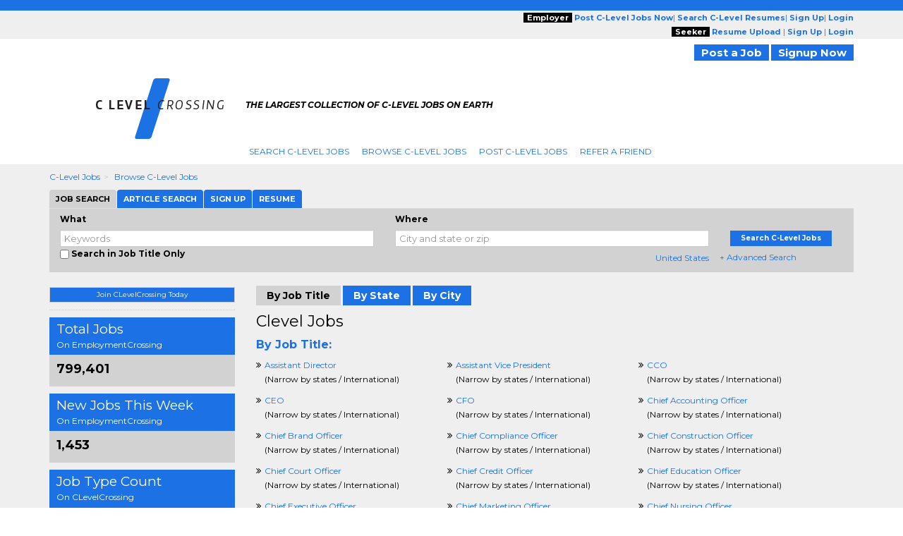

--- FILE ---
content_type: text/html; charset=UTF-8
request_url: https://www.clevelcrossing.com/browse-jobs/jobs.html
body_size: 15449
content:

<!-- Search State Data 
<br><pre style='color:#000000;font: 15px/20px arial; background:#FFFFFF'>Array
(
    [0] => Array
        (
            [keywords] => 
            [location] => 
            [company] => 
            [country] => United States
            [categoryids] => 55000
            [search_radius] => 25
            [sponsored_tmcompids] => 63
            [featured_job_hrs] => 
            [exclude_firmids] => 
            [minyearsexp] => 
            [maxyearsexp] => 
            [sortby] => 
            [search_limit] => 1
            [start_record] => 0
            [blnUserLogin] => 
            [activesince] => 
            [scfirmids] => 
            [showrecruiterjobs] => ALL
            [showrefreshjobs] => Y
            [multiregionid] => 
            [refinements] => Array
                (
                    [0] => stateid
                )

        )

)
</pre>--><!-- Search City Data 
--><!--pre style='color:#000000;font: 15px/20px arial; background:#FFFFFF'>Array
(
    [0] => Array
        (
            [keywords] => 
            [location] => 
            [company] => 
            [country] => United States
            [categoryids] => 55000
            [search_radius] => 25
            [sponsored_tmcompids] => 63
            [featured_job_hrs] => 0
            [practice_areaids] => 
            [firm_typeids] => 
            [job_typeids] => 
            [exclude_firmids] => 
            [minyearsexp] => 
            [maxyearsexp] => 
            [sortby] => RELEVANCE
            [search_limit] => 20
            [start_record] => 0
            [spons_start_record] => 0
            [blnUserLogin] => 
            [activesince] => 0
            [scfirmids] => 
            [showrecruiterjobs] => ALL
            [showrefreshjobs] => Y
            [multiregionid] => 
            [employmenttype] => 
            [str_exclude_jobids] => 
            [sphinx_host] => 192.168.30.192:5052
            [sphinx_indexname] => jobsearch_slave_full_central
            [refinements] => Array
                (
                    [0] => jobcategory
                    [1] => firmid
                    [2] => citynearby
                )

            [blnJobAlert] => 
        )

)
</pre--><!DOCTYPE html>
<html lang="en" itemscope itemtype="http://schema.org/webpage">
<head>
<meta charset="utf-8">
<meta http-equiv="X-UA-Compatible" content="IE=edge">
<meta name="viewport" content="width=device-width, initial-scale=1">
	<script type="text/javascript">	window.jQuery || document.write('<script src="//ajax.googleapis.com/ajax/libs/jquery/2.1.0/jquery.min.js" type="text/javascript"><\/script>');</script>
	
<script src="//code.jquery.com/jquery-migrate-1.2.1.min.js" language="JavaScript" type="text/javascript"></script><Title>CLevel Jobs, Browse Jobs in CLevel By Job Type, City, State in United States | CLevelCrossing.com</Title>
<meta name="description" content="Looking for c level jobs? Browse jobs in c level, careers, employment by job type in United States by state, city, county on CLevelCrossing.com job search powered by EmploymentCrossing.com - The most quality jobs - Anywhere.">
<meta name="keywords" content="clevel jobs, c level jobs, browse jobs, jobs in c level, jobs by job type, c level jobs in United States, jobs by state, jobs by city, county, careers, employment, job search, opportunities, job openings, positions, job listings, vacancies, CLevelCrossing.com">
<meta http-equiv="content-type" content="text/html;charset=UTF-8">
<meta name="author" content="CLevelCrossing.com">
<meta name="revisit-after" content="2 Days">

 <link rel="alternate" type="application/rss+xml" title="Jobs RSS Feed" href="https://www.clevelcrossing.com/lcjssearchresults_rss.xml">
<link rel="alternate" type="application/rss+xml" title="Article RSS Feed" href="https://www.clevelcrossing.com/rssfeed/xml/rssfeedarticle.xml">
<!-- HTML5 Shim and Respond.js IE8 support of HTML5 elements and media queries -->
<!-- WARNING: Respond.js doesn't work if you view the page via file:// -->
    <!--[if lt IE 9]>
	<script src="https://oss.maxcdn.com/libs/html5shiv/3.7.0/html5shiv.js"></script>
	<script src="https://oss.maxcdn.com/libs/respond.js/1.4.2/respond.min.js"></script>
    <![endif]-->
<!-- jQuery (necessary for Bootstrap's JavaScript plugins) -->
<!-- Include all compiled plugins (below), or include individual files as needed -->
<style type="text/css">
html{font-family:sans-serif;-webkit-text-size-adjust:100%;-ms-text-size-adjust:100%}body{margin:0}header,nav{display:block}a{background:0 0}strong{font-weight:700}h1{margin:.67em 0;font-size:2em}img{border:0}button,input,select{margin:0;font:inherit;color:inherit}button{overflow:visible}button,select{text-transform:none}button{-webkit-appearance:button}button::-moz-focus-inner,input::-moz-focus-inner{padding:0;border:0}input{line-height:normal}input[type=checkbox]{box-sizing:border-box;padding:0}*{-webkit-box-sizing:border-box;-moz-box-sizing:border-box;box-sizing:border-box}:after,:before{-webkit-box-sizing:border-box;-moz-box-sizing:border-box;box-sizing:border-box}html{font-size:62.5%}body{font-family:"Helvetica Neue",Helvetica,Arial,sans-serif;font-size:14px;line-height:1.42857143;color:#333;background-color:#fff}button,input,select{font-family:inherit;font-size:inherit;line-height:inherit}a{color:#428bca;text-decoration:none}img{vertical-align:middle}.img-responsive{display:block;max-width:100%;height:auto}.sr-only{position:absolute;width:1px;height:1px;padding:0;margin:-1px;overflow:hidden;clip:rect(0,0,0,0);border:0}h1,h2,h3{font-family:inherit;font-weight:500;line-height:1.1;color:inherit}h1,h2,h3{margin-top:20px;margin-bottom:10px}h1{font-size:36px}h2{font-size:30px}h3{font-size:24px}p{margin:0 0 10px}.text-right{text-align:right}ol,ul{margin-top:0;margin-bottom:10px}dl{margin-top:0;margin-bottom:20px}dd{line-height:1.42857143}dd{margin-left:0}.container{padding-right:15px;padding-left:15px;margin-right:auto;margin-left:auto}@media (min-width:768px){.container{width:750px}}@media (min-width:992px){.container{width:970px}}@media (min-width:1200px){.container{width:1170px}}.container-fluid{padding-right:15px;padding-left:15px;margin-right:auto;margin-left:auto}.row{margin-right:-15px;margin-left:-15px}.col-md-12,.col-md-2,.col-md-3,.col-md-4,.col-md-5,.col-md-6,.col-md-8,.col-md-9,.col-sm-10,.col-sm-12,.col-sm-2,.col-sm-3,.col-sm-5,.col-sm-7,.col-sm-8,.col-sm-9{position:relative;min-height:1px;padding-right:15px;padding-left:15px}@media (min-width:768px){.col-sm-10,.col-sm-12,.col-sm-2,.col-sm-3,.col-sm-5,.col-sm-7,.col-sm-8,.col-sm-9{float:left}.col-sm-12{width:100%}.col-sm-10{width:83.33333333%}.col-sm-9{width:75%}.col-sm-8{width:66.66666667%}.col-sm-7{width:58.33333333%}.col-sm-5{width:41.66666667%}.col-sm-3{width:25%}.col-sm-2{width:16.66666667%}.col-sm-offset-3{margin-left:25%}}@media (min-width:992px){.col-md-12,.col-md-2,.col-md-3,.col-md-4,.col-md-5,.col-md-6,.col-md-8,.col-md-9{float:left}.col-md-12{width:100%}.col-md-9{width:75%}.col-md-8{width:66.66666667%}.col-md-6{width:50%}.col-md-5{width:41.66666667%}.col-md-4{width:33.33333333%}.col-md-3{width:25%}.col-md-2{width:16.66666667%}.col-md-offset-3{margin-left:25%}}label{display:inline-block;margin-bottom:5px;font-weight:700}input[type=checkbox]{margin:4px 0 0;line-height:normal}input[type=file]{display:block}.form-control{display:block;width:100%;height:34px;padding:6px 12px;font-size:14px;line-height:1.42857143;color:#555;background-color:#fff;background-image:none;border:1px solid #ccc;border-radius:4px;-webkit-box-shadow:inset 0 1px 1px rgba(0,0,0,.075);box-shadow:inset 0 1px 1px rgba(0,0,0,.075)}.form-control::-moz-placeholder{color:#999;opacity:1}.form-control:-ms-input-placeholder{color:#999}.form-control::-webkit-input-placeholder{color:#999}.btn{display:inline-block;padding:6px 12px;margin-bottom:0;font-size:14px;font-weight:400;line-height:1.42857143;text-align:center;white-space:nowrap;vertical-align:middle;background-image:none;border:1px solid transparent;border-radius:4px}.btn-default{color:#333;background-color:#fff;border-color:#ccc}.fade{opacity:0}.fade.in{opacity:1}.collapse{display:none}.nav{padding-left:0;margin-bottom:0;list-style:none}.nav>li{position:relative;display:block}.nav>li>a{position:relative;display:block;padding:10px 15px}.nav-tabs{border-bottom:1px solid #ddd}.nav-tabs>li{float:left;margin-bottom:-1px}.nav-tabs>li>a{margin-right:2px;line-height:1.42857143;border:1px solid transparent;border-radius:4px 4px 0 0}.nav-tabs>li.active>a{color:#555;background-color:#fff;border:1px solid #ddd;border-bottom-color:transparent}.tab-content>.tab-pane{display:none}.tab-content>.active{display:block}.navbar{position:relative;min-height:50px;margin-bottom:20px;border:1px solid transparent}@media (min-width:768px){.navbar{border-radius:4px}}@media (min-width:768px){.navbar-header{float:left}}.navbar-collapse{max-height:340px;padding-right:15px;padding-left:15px;overflow-x:visible;-webkit-overflow-scrolling:touch;border-top:1px solid transparent;box-shadow:inset 0 1px 0 rgba(255,255,255,.1)}@media (min-width:768px){.navbar-collapse{width:auto;border-top:0;box-shadow:none}.navbar-collapse.collapse{display:block!important;height:auto!important;padding-bottom:0;overflow:visible!important}.navbar-fixed-top .navbar-collapse{padding-right:0;padding-left:0}}.navbar-fixed-top{position:fixed;right:0;left:0;z-index:1030}@media (min-width:768px){.navbar-fixed-top{border-radius:0}}.navbar-fixed-top{top:0;border-width:0 0 1px}.navbar-brand{float:left;height:50px;padding:15px 15px;font-size:18px;line-height:20px}.navbar-toggle{position:relative;float:right;padding:9px 10px;margin-top:8px;margin-right:15px;margin-bottom:8px;background-color:transparent;background-image:none;border:1px solid transparent;border-radius:4px}.navbar-toggle .icon-bar{display:block;width:22px;height:2px;border-radius:1px}.navbar-toggle .icon-bar+.icon-bar{margin-top:4px}@media (min-width:768px){.navbar-toggle{display:none}}.navbar-nav{margin:7.5px -15px}.navbar-nav>li>a{padding-top:10px;padding-bottom:10px;line-height:20px}@media (min-width:768px){.navbar-nav{float:left;margin:0}.navbar-nav>li{float:left}.navbar-nav>li>a{padding-top:15px;padding-bottom:15px}}.navbar-default{background-color:#f8f8f8;border-color:#e7e7e7}.navbar-default .navbar-brand{color:#777}.navbar-default .navbar-nav>li>a{color:#777}.navbar-default .navbar-toggle{border-color:#ddd}.navbar-default .navbar-toggle .icon-bar{background-color:#888}.navbar-default .navbar-collapse{border-color:#e7e7e7}.breadcrumb{padding:8px 15px;margin-bottom:20px;list-style:none;background-color:#f5f5f5;border-radius:4px}.breadcrumb>li{display:inline-block}.breadcrumb>li+li:before{padding:0 5px;color:#ccc;content:"/\00a0"}.clearfix:after,.clearfix:before,.container-fluid:after,.container-fluid:before,.container:after,.container:before,.nav:after,.nav:before,.navbar-collapse:after,.navbar-collapse:before,.navbar-header:after,.navbar-header:before,.navbar:after,.navbar:before,.row:after,.row:before{display:table;content:" "}.clearfix:after,.container-fluid:after,.container:after,.nav:after,.navbar-collapse:after,.navbar-header:after,.navbar:after,.row:after{clear:both}.pull-right{float:right!important}@-ms-viewport{width:device-width}@media (max-width:767px){.hidden-xs{display:none!important}}@media (min-width:768px) and (max-width:991px){.hidden-sm{display:none!important}}@media (min-width:992px) and (max-width:1199px){.hidden-md{display:none!important}}@media (min-width:1200px){.hidden-lg{display:none!important}}body{font-family:Montserrat,sans-serif;font-size:12px;line-height:20px;color:#000;word-break:normal}a{color:#1c72e4;text-decoration:none!important}h1,h2,h3{margin-top:0;margin-bottom:0}h1{font-size:33px}h2{font-size:22px}h3{font-size:23px;line-height:25px}ol,ul{margin-bottom:0}dl{margin-bottom:0}dd{line-height:20px}input[type=checkbox]{vertical-align:sub}.form-control{border-radius:0;height:auto;padding:0;font-size:13px;line-height:normal;padding:3px 5px!important}.btn{white-space:nowrap;padding:0 10px;font-size:13px;color:#fff}.btn-default{color:#fff;background-color:#1c72e4}.nav>li{background:url(https://www.employmentcrossing.com/images/seprater_20170713085433.jpg) no-repeat right center}.nav>li:first-child{margin:0}.nav>li>a{white-space:nowrap;font-size:12px;text-transform:uppercase;padding:3px 9px 3px 9px}.nav-tabs>li>a{line-height:20px}.nav-tabs>li.active>a{background-color:#df5134}.navbar-collapse{padding-right:0;padding-left:0}.navbar-fixed-top{z-index:999}.navbar-brand{height:auto;padding:0;font-size:17px}.navbar-toggle{background-color:#1c72e4;border:medium none;border-radius:0;float:left;margin-right:0;padding:8px 5px}.navbar-toggle .icon-bar{background:#fffdff}.navbar-nav>li>a{line-height:auto}.navbar-default .navbar-brand{color:#1c72e4}.navbar-default .navbar-nav>li>a{color:#1c72e4}.navbar-default .navbar-toggle .icon-bar{background-color:#fff}.breadcrumb{padding:8px 0 8px 0}.breadcrumb>li{text-transform:capitalize}.breadcrumb>li+li:before{content:">\00a0"}@media (max-width:767px){.nav>li:first-child a{padding:3px 9px 3px 9px!important}.spec-mob{background:#efefef!important}.spec-mob img{width:56%!important;margin:5px 10px!important}.gry-background{position:relative;margin-top:65px}#myTab>li{display:inline-block;width:auto!important}#myTab>li a{display:block}.title_testimonials{white-space:normal}.category-list li{display:inline-block;width:49%;font-size:10px!important}.active{height:auto!important}#selectedCountry{margin:0 0 0 5px!important}.navbar-fixed-top{-webkit-box-shadow:0 2px 2px 0 rgba(0,0,0,.5);-moz-box-shadow:0 2px 2px 0 rgba(0,0,0,.5);box-shadow:0 2px 2px 0 rgba(0,0,0,.5)}#myTab{overflow-x:auto;white-space:nowrap;width:100%}#myTab>li{float:none!important;margin:0!important}#myTab>li a{font-size:11px;margin:0;padding:3px 9px!important;font-weight:400!important}button{outline:0}#myTab>li.active a{border-left:solid 1px transparent}ol>li>a{word-break:break-all}#myTab>li a{width:100%}.right-box{padding:15px}.title_testimonials{font-size:1.375rem}}@media (min-width:768px) and (max-width:991px){.title_testimonials{font-size:1.375rem}}.btn{border-radius:0;line-height:inherit}.navbar-nav{margin:5px}.font-12{font-size:12px}.font-12,.font-16{line-height:normal!important}body{background:url(https://www.employmentcrossing.com/images/body_bg_20181029024218.jpg) 0 37px repeat-x #fff}@media (max-width:767px){body{background-image:none!important}p{word-break:break-all}}@media screen and (min-width:320px) and (max-width:767px){.nav>li:first-child{margin:0!important}.nav>li{background:0 0}.nav>li>a{background-color:#efefef;border-bottom:solid 1px #cfcfcf}.title_testimonials{padding:5px 0 10px!important}}.pink_Transparent,.social{display:inline-block}a{outline:0}.padd_T_10{padding:10px 0 0}.padd_TB_10{padding:10px 0}.padd_T_25{padding:25px 0 0}.margin-T-10{margin:10px 0 0}.font-12{font-size:12px}.font-16{font-size:16px}header,header a{font-size:11px}.pink_Transparent{background:#efefef;width:100%}.dark_brown{height:15px;background:#1c72e4}.color_brown{color:#1c72e4!important}header{position:relative}.social{padding:1px 3px 0 0;float:right}.gry-background{display:inline-block;width:100%;background-color:#efefef}.side_btn_style{text-align:center;margin:0 0 10px}.side_btn_style{border:none;background:#1c72e4;font-size:10px;color:#fff;font-weight:700;padding:1px 10px}.breadcrumb a{text-decoration:underline}.icon_set_bg{background:url(https://www.employmentcrossing.com/images/icon-set_20181029045707.png)}.face,.gplus,.linkedin,.twitter{display:block}.face,.gplus,.linkedin,.twitter{width:18px;height:18px}.linkedin{background-position:-6px -206px}.twitter{background-position:-6px -233px}.face{background-position:-6px -260px}.gplus{background-position:-6px -287px}.right-box{background:#efefef}.title_testimonials{font-weight:400;float:left}.title_testimonials{font-size:22px;color:#000;line-height:normal;width:100%;padding:0 0 10px;margin:0;text-transform:capitalize}.link_btn_style{border:none;text-align:center;margin:0 0 10px;font-weight:700}.link_btn_style{background:#1c72e4!important;padding:2px 10px;font-size:11px;color:#fff}ul.nav-tabs>li a{display:inline-block}.padd_T_15{padding:15px 0 0}ul.nav-tabs>li{padding:0;float:left;list-style:none;line-height:24px;background-image:none;margin:10px 0 0}ul.nav-tabs>li a{font-size:11px;background-color:#933e08;color:#fff}.total_jobs{background-color:#1c72e4;padding:4px 10px;font-size:19px;color:#fff;line-height:25px;text-transform:capitalize}.nav>li:first-child{margin:0}.nav>li:first-child a{padding:3px 9px 3px 0}@media screen and (-webkit-min-device-pixel-ratio:0){::i-block-chrome{background:url(https://www.employmentcrossing.com/images/popup_20170713085431.jpg) no-repeat;border-radius:0;max-height:100%;min-height:600px}}input[type=file]{display:block;float:left;width:225px}.pink-box{background:#d2d2d2}.pink-box h3{font-size:18px!important;line-height:20px!important;padding:0 0 5px}.margin-box{display:inline-block;margin:10px}.slidingDiv{position:relative}dl.right-side dd span{font-style:italic;font-weight:400}input[type=checkbox]{float:left}.vertical-search{background:#d2d2d2;padding:5px 0 10px;margin:0 0 15px;width:100%;display:inline-block}.title_testimonials a{text-decoration:none;color:#000}.scrollToTop-btn,dl.right-side dd a{text-decoration:none}#myTab>li a{display:inline-block;font-size:11px}.outer-container{float:left;width:100%}#myTab>li{background-image:none;float:left;line-height:24px;list-style:none;padding:0;margin:0 1px 0 0}#myTab>li a{margin:0;background-color:#1c72e4;color:#fff;font-weight:700;padding:3px 9px;border:none}#myTab>li.active a{background:#d2d2d2;color:#000;border:none}dl.right-side dd{font-weight:500;float:left;width:100%;font-size:16px;line-height:30px;border-bottom:solid 1px #dedede}dl.right-side dd:last-child{border-bottom:none}.f-Size-14{font-size:14px}.sub-title{display:block;width:100%;font-size:12px;line-height:20px}.scrollToTop-btn{background:rgba(28,114,228,.5);border:none;bottom:10px;color:#fff;font-size:30px;font-weight:700;height:35px;outline:0;padding:8px 6px;position:fixed;right:30px;text-align:center;width:40px;z-index:999999;display:none}.faq-list li::before{content:"\f101";font-family:FontAwesome;font-style:normal;text-decoration:inherit}.faq-list{position:relative;margin:0;padding:0;list-style:none}.faq-list li{padding:0 0 10px 12px;position:relative}.faq-list li::before{font-size:13px;font-weight:400;padding:0 5px 0 0;top:0;position:absolute;left:0}.orange-sub-title{font-size:18px}select{float:right;width:60%;border:1px solid #ccc;color:#555;font-size:13px;line-height:20px;padding:0;display:block}select{background-color:#fff}.category-list li{width:32%;display:inline-block;position:relative;vertical-align:text-top}.simple-row{float:left;width:100%}.search-tabbing .form-control3{background-color:#fff;background-image:none;border:1px solid #ccc;color:#555;display:block;font-size:13px;padding:3px 5px;text-indent:15px;width:100%;line-height:normal}.btn-type-title{background:#000;color:#fff;font-weight:700;padding:0 5px}.tag-line{font-weight:700}.total_jobs .f-Size-14{display:block;font-size:12px;line-height:20px;width:100%}.tag-line{font-style:italic;color:#000;font-size:11px}.tag-line p{padding-top:5px}#SocialIconsTop{padding-top:8px}#selectedCountry{margin:0}.nav>li:last-child{background:0 0!important}.poss-c{position:static}.outer_cover{width:100%}.home-logo{border-right:15px solid #fff;padding:0 15px 0 15px}.breadcrumb{margin-bottom:0;background-color:transparent;border-radius:0}.navbar-brand img.img-responsive{float:left}.browseTabbHolder{display:inline-block;width:100%}.browseTabbHolder ul.browseTabb{margin:0;padding:0}.browseTabbHolder ul.browseTabb li{background-image:none;float:none;line-height:24px;list-style:none;margin:0;padding:0;display:inline-block}.browseTabbHolder ul.browseTabb li a{border-bottom:none!important;margin:0;background-color:#1c72e4;color:#fff;font-weight:700;padding:5px 15px;border:none;font-Size:14px}.browseTabbHolder ul.browseTabb li a.active{background:#d2d2d2;color:#000;border:none}@media only screen and (max-width:767px){ul.browseTabb li{margin-bottom:1px!important;display:block!important}ul.browseTabb li a{width:100%;display:block}}.size-fix{font-size:10px}.ui-helper-hidden-accessible{border:0;clip:rect(0 0 0 0);height:1px;margin:-1px;overflow:hidden;padding:0;position:absolute;width:1px}.ui-front{z-index:100}.ui-autocomplete{position:absolute;top:0;left:0;max-height:250px;overflow-y:auto;overflow-x:hidden;z-index:999999}.ui-menu{list-style:none;padding:0;margin:0;display:block;outline:0}.ui-widget{font-family:Verdana,Arial,sans-serif;font-size:1.1em}.ui-widget-content{border:1px solid #aaa;background:#fff;color:#222}
</style><script type="text/javascript"  language="JavaScript" src="https://www.clevelcrossing.com/htm/script/bootstrap.min_20150130010109.js"></script><script type="text/javascript"  language="JavaScript" src="https://www.clevelcrossing.com/htm/script/general_20221213015647.js"></script>	<!--check IE compatibility-->
		<!--check IE compatibility -->
		<script type="text/javascript" language="javascript">
		var HTTP = '';
		HTTP = 'https://www.clevelcrossing.com/';
		window.name='lcwa';
		</script>


		<!-- Hotjar Tracking Code for https://www.employmentcrossing.com -->
		<script>
		    (function(h,o,t,j,a,r){
		        h.hj=h.hj||function(){(h.hj.q=h.hj.q||[]).push(arguments)};
		        h._hjSettings={hjid:1300633,hjsv:6};
		        a=o.getElementsByTagName('head')[0];
		        r=o.createElement('script');r.async=1;
		        r.src=t+h._hjSettings.hjid+j+h._hjSettings.hjsv;
		        a.appendChild(r);
		    })(window,document,'https://static.hotjar.com/c/hotjar-','.js?sv=');
		</script>
			
 <link rel="alternate" type="application/rss+xml" title="Jobs RSS Feed" href="https://www.clevelcrossing.com/lcjssearchresults_rss.xml">
<link rel="alternate" type="application/rss+xml" title="Article RSS Feed" href="https://www.clevelcrossing.com/rssfeed/xml/rssfeedarticle.xml">
<script>
(function() {
  var _fbq = window._fbq || (window._fbq = []);
  if (!_fbq.loaded) {
    var fbds = document.createElement('script');
    fbds.async = true;
    fbds.src = '//connect.facebook.net/en_US/fbds.js';
    var s = document.getElementsByTagName('script')[0];
    s.parentNode.insertBefore(fbds, s);
    _fbq.loaded = true;
  }
  _fbq.push(['addPixelId', '1435532263377928']);
})();
window._fbq = window._fbq || [];
window._fbq.push(['track', 'PixelInitialized', {}]);
</script>
<noscript><img height='1' width='1' alt='' style='display:none' src='https://www.facebook.com/tr?id=1435532263377928&ev=NoScript' /></noscript>
<link rel="canonical" href="https://www.clevelcrossing.com/browse-jobs/jobs.html">
	</head>
<body>
<div class="outer-container">
	<div class="container-fluid">
		<div class="row">
			<script>
$(document).ready(function(){
	//Check to see if the window is top if not then display button
	$(window).scroll(function(){
		if ($(this).scrollTop() > 100) {
			$('.scrollToTop-btn').fadeIn();
		} else {
			$('.scrollToTop-btn').fadeOut();
		}
	});

	//Click event to scroll to top
	$('.scrollToTop-btn').click(function(){
		$('html, body').animate({scrollTop : 0},800);
		return false;
	});

});
</script>
	<header>
		<script type="text/javascript">
	function socialIcon()
	{
		(function() {
		var shr = document.createElement('script');
		shr.setAttribute('data-cfasync', 'false');
		shr.src = '//dsms0mj1bbhn4.cloudfront.net/assets/pub/shareaholic.js';
		shr.type = 'text/javascript'; shr.async = 'true';
		shr.onload = shr.onreadystatechange = function() {
		  var rs = this.readyState;
		  if (rs && rs != 'complete' && rs != 'loaded') return;
		  var site_id = '9b6b0407940541bbb99ea3848978adc4';
		  try { Shareaholic.init(site_id); } catch (e) {}
		};
		var s = document.getElementsByTagName('script')[0];
		s.parentNode.insertBefore(shr, s);
		})();
			
		
	}
	</script>
	<button class="side_btn_style hidden-xs" onclick="javascript:socialIcon();" style="left: 0; padding: 0; z-index:1; position: fixed; top: 30%;"> <img border="0" alt="" src="https://www.clevelcrossing.com/images/clicktoshare.png" class="img-responsive">
	</button> 	<div class="outer_cover"> 
		<div class="pink_Transparent hidden-xs">
			<div class="color_brown hidden-xs">
				<div class="dark_brown"> &nbsp; </div>
				<div class="container hidden-xs" >
					<div class="row">
						<div class="col-md-6 col-sm-5">
							<div class="">
							<!-- PST-2==>10--fulldt--20260122-->							</div>
						</div>
						<div class="col-md-6 col-sm-7 " style="text-align:right;">
							<div class="scroll-hide">
																<span class="btn-type-title">Employer</span> 
								<a href="https://www.clevelcrossing.com/employers/lcjobpostingmain.php" class="color_brown"><strong>Post 
								C-Level								Jobs Now</strong></a>|
								<a href="https://www.clevelcrossing.com/employers/resume-search.php"  class="color_brown"><strong>Search 
									C-Level									Resumes</strong></a>|
								<a rel="nofollow" href="https://www.clevelcrossing.com/employers/lcjpsignup.php" class="color_brown"><strong>Sign Up</strong></a>|
								<a rel="nofollow" href="https://www.clevelcrossing.com/employers/lcjplogin.php" class="color_brown"><strong>Login</strong></a>
																<br />
															<span class="btn-type-title">Seeker</span>
								<a rel="nofollow" href="https://www.clevelcrossing.com/lcvisitorresumeupload.php" class="color_brown"><strong>Resume Upload</strong></a> |
								<!--<a rel="nofollow" href="https://www.clevelcrossing.com/concierge/" class="color_brown"><strong>Concierge</strong></a> |
								<a rel="nofollow" href="https://www.clevelcrossing.com/resumefacelift/" class="color_brown"><strong>Resume Facelift</strong></a> |-->
																	<a rel="nofollow" href="https://www.clevelcrossing.com/lcsignin.php" class="color_brown"><strong>Sign Up</strong></a> |
														<a rel="nofollow" href="https://www.clevelcrossing.com/lclogin.php?domainid=1550" class="color_brown"><strong>Login</strong></a>
														</div>
						</div>
					</div>
				</div>
			</div>
		</div>
		<!-- for hemant -->
		<div class="hidden-xs poss-c">
			<div class="container">
				<div class="padd_TB_10 hidden-xs pull-right text-right">
										<a href="https://www.clevelcrossing.com/employers/lcjobpostingmain.php" rel="nofollow" class="link_btn_style" style="font-size:15px;background-color: #933C06">Post a Job</a>
					<a href="https://www.clevelcrossing.com/lcsignin.php" rel="nofollow" class="link_btn_style" style="font-size:15px;background-color: #933C06">Signup Now</a>
									</div>	
			</div>
		</div>
		<!-- for hemant -->	
	</div>


		

		<!--for mobile header-->
			
			<nav class="navbar navbar-default navbar-fixed-top hidden-md hidden-sm hidden-lg">
			  
				<!-- Brand and toggle get grouped for better mobile display -->
				<div class="navbar-header spec-mob">
									<a href="https://www.clevelcrossing.com/" style="text-decoration:none;" class="navbar-brand" >
						<img border="0" class="img-responsive" src="https://d1qlntccfgnfp6.cloudfront.net/images/logo/logo1550_20181029042924.png" alt="The Largest Collection of Jobs on Earth | CLevelCrossing" > 
					</a>
							
				
					<button type="button" style="margin: 5px 5px 0 0;" class="navbar-toggle collapsed pull-right" data-toggle="collapse" data-target="#bs-example-navbar-collapse-1" aria-expanded="false">
					<span class="sr-only">Toggle navigation</span>
					<span class="icon-bar"></span>
					<span class="icon-bar"></span>
					<span class="icon-bar"></span>
				  </button>
				</div>

				<!-- Collect the nav links, forms, and other content for toggling -->
				<div class="collapse navbar-collapse" id="bs-example-navbar-collapse-1">
				  <ul class="nav navbar-nav">
					<li>
						<a href="https://www.clevelcrossing.com/lcjsadvancesearch.php">Search
							C-Level							Jobs </a>
					</li>
					<li>
						<a href="https://www.clevelcrossing.com/browse-jobs/jobs.html">Browse
							C-Level							Jobs </a>
					</li>
					<li>
						<a href="https://www.clevelcrossing.com/employers/lcjobpostingmain.php">Post
							C-Level							Jobs </a>
					</li>
					<li>
						<a rel="nofollow" href="https://www.clevelcrossing.com/lcreferafriend.php">Refer A Friend </a>
					</li>
															<li style=" background:none;">
						<a rel="nofollow" href="https://www.clevelcrossing.com/lcsignin.php" >Sign Up </a>
					</li>
					<li style=" background:none;">
						<a rel="nofollow" href="https://www.clevelcrossing.com/lclogin.php?domainid=1550" >Login</a>
					</li>
									  </ul>
				</div><!-- /.navbar-collapse -->
			  
			</nav>
		<!--for mobile header END-->
		<div class="hidden-xs">
			<div class="padd_T_15 container hidden-xs">
				<div class="col-md-3 col-sm-3 home-logo">
											<a href="https://www.clevelcrossing.com/" style="text-decoration:none;" class="logo-space">
						<img border="0" class="img-responsive pull-right" src="https://d1qlntccfgnfp6.cloudfront.net/images/logo/logo1550_20181029042924.png" alt="The Largest Collection of Jobs on Earth | CLevelCrossing" > </a>
										
				</div>
				<div class="col-md-9 col-sm-9 hidden-xs ">
					<div class="row padd_T_25">
						<div class="col-md-8 col-sm-8 tag-line hidden-sm hidden-xs">
							<!--div class="newyear-logo" style="top: -45px; position: absolute; left: 0;">
															</div-->
							<div class="row">
																<p class="font-12"><strong >THE LARGEST COLLECTION OF C-LEVEL JOBS ON EARTH</strong></p>
															</div>
						</div>
						<div class="col-md-4 col-md-4 pull-right" id="SocialIconsTop">
								<a rel="nofollow" href="http://www.linkedin.com/company/employmentcrossing" target="_blank" class="social">
								<span class="icon_set_bg linkedin">&nbsp;</span></a>

								<a rel="nofollow" href="https://twitter.com/EmployCrossing" target="_blank" class="social">
								<span class="icon_set_bg twitter">&nbsp;</span></a>

								<a rel="nofollow" href="https://www.facebook.com/EmploymentCrossing" target="_blank" class="social">
								<span class="icon_set_bg face" >&nbsp;</span></a>

														</div>
					</div>
				</div>
				<div class="col-md-9 col-md-offset-3 col-sm-9 col-sm-offset-3">
					<div class="row">
						<div class="collapse navbar-collapse" id="bs-example-navbar-collapse-1">
							<ul class="nav navbar-nav">
								<li>
									<a href="https://www.clevelcrossing.com/lcjsadvancesearch.php">Search
										C-Level										Jobs </a>
								</li>
								<li>
									<a href="https://www.clevelcrossing.com/browse-jobs/jobs.html">Browse
										C-Level										Jobs </a>
								</li>
								<li>
									<a href="https://www.clevelcrossing.com/employers/lcjobpostingmain.php">Post
										C-Level										Jobs </a>
								</li>
								<li>
									<a rel="nofollow" href="https://www.clevelcrossing.com/lcreferafriend.php">Refer A Friend </a>
								</li>
															</ul>
						</div>
					</div>
				</div>
			</div>
		</div>
	</header>
	<script>
	$(window).scroll(function() {
		if ($(this).scrollTop() > 1){
			$('.outer_cover').addClass("my_sticky");
		}
		else{
			$('.outer_cover').removeClass("my_sticky");
		}
	});
	</script>
<a href="#" class="scrollToTop-btn"><span class="arrow-up"><i class="fa fa-sort-asc"></i></span></a>			<div class="gry-background">
				<div class="container-fluid">
					<div class="row" style="position:relative">
						<div class="container">
							<div class="row">
								<div class="col-md-12 col-sm-12">
									<ol class="breadcrumb">
										<li><a href=https://www.clevelcrossing.com/>C-level Jobs</a></li><li><a href=https://www.clevelcrossing.com/browse-jobs/jobs.html>Browse C-level Jobs </a></li>									</ol>
								</div>
								<link rel="stylesheet" type="text/css" href="https://www.clevelcrossing.com/htm/css/jquery/jquery-ui_20160823005353.css" ><script type="text/javascript"  language="JavaScript" src="https://www.clevelcrossing.com/htm/script/jquery-ui_20171003051045.js"></script><!--search-->
<style>
ul.token-input-list-facebook {
    background-color: #FFFFFF;
    
    clear: left;
    cursor: text;
    font-family: Verdana,sans-serif;
    font-size: 12px;
    height: auto !important;
    list-style-type: none;
    margin: 0;
    min-height: 1px;
    overflow: hidden;
    padding: 0;
    width: auto;
    z-index: 999;
}
li.token-input-token-facebook {
    background-color: #EFF2F7;
    border: 1px solid #CCD5E4;
    border-radius: 5px 5px 5px 5px;
    color: #000000;
    cursor: default;
    float: left;
    font-size: 11px;
    height: auto !important;
    margin: 3px;
    overflow: hidden;
    padding: 1px 3px;
    white-space: nowrap;
}
li.token-input-token-facebook span {
    color: #A6B3CF;
    cursor: pointer;
    font-weight: bold;
    margin-left: 5px;
}
li.token-input-token-facebook p {
    display: inline;
    margin: 0;
    padding: 0;
}
</style>
<script type="text/javascript">
var currentSearchCountry	= "United States";
var	position	=	0;
var HTTP	=	"https://www.clevelcrossing.com/";

function setDropdownValue(val)
{
	document.getElementById('clsjobalert_searchcountry').value= val;
	changevalue_new_design();
}

function changevalue_new_design()
{
	var dropdownValue = document.getElementById('clsjobalert_searchcountry').value;
	Country = dropdownValue;
	if(typeof jQuery.Autocompleter == 'function')
	{
		jQuery("input#clsjobalert_locationquery").setOptions({ url:HTTP+"lcjsgetcitybycountryid.php?type=1&country=" + Country});
	}
	jQuery("input#clsjobalert_locationquery").val('');
	$("#c_granted_intl1").toggle("slow");
	jQuery('#selectedCountry').html('<a href="javascript:;" style="color:#000;background:none;text-decoration:none;" title="'+dropdownValue+'">'+ dropdownValue.substring(0, 14) +'</a>');
}

</script>
<div data-example-id="togglable-tabs" role="tabpanel" class="search-tabbing bs-example-tabs col-md-12 col-sm-12">
    <ul role="tablist" class="nav nav-tabs" id="myTab">
      <li role="presentation" class="active" id="home-tab">
			<a aria-expanded="true" aria-controls="home" id="home-tab" href="#j-search" data-toggle="tab" role="tab" >Job Search</a>
	  </li>
      <li role="presentation" class="" id="artical">
			<a aria-expanded="false" aria-controls="artical" data-toggle="tab" id="artical" role="tab" href="#a-search" >Article Search</a>
	  </li>
	  		<li role="presentation" >
			<a aria-expanded="false" aria-controls="signup" data-toggle="tab" id="sign" role="tab" href="#signup" >Sign Up</a>
		</li>
	  		<li role="presentation" >
			<a aria-expanded="false" aria-controls="up-resume" data-toggle="tab" id="u-resume" role="tab" href="#up-resume">Resume</a>
		</li>
    </ul>
    <div class="tab-content" id="myTabContent">
		<div aria-labelledby="home-tab" id="j-search" class="tab-pane fade active in" role="tabpanel">
      	<form name="formmainsearch1" Method="POST" action="https://www.clevelcrossing.com/lcjssearchresults.php">
		<input type="hidden" name="clsjobalert_advsearch_removecompany" id="clsjobalert_advsearch_removecompany" value="">
		<input type="hidden" name="clsjobalert_advsearch_removeregionids" id="clsjobalert_advsearch_removeregionids" value="">
		<input type="hidden" name="clsjobalert_advsearch_removejatype" id="clsjobalert_advsearch_removejatype" value="">
				<input type="hidden" name="clsjobalert_hdnsubmited" value="1">
			<div class="vertical-search">
				<div class="simple-row">
					<div class="col-md-5 col-sm-5">
						<label>What</label><br>
						<input type="text" name="clsjobalert_keywords" id="kwd_searchbox" size="30" value="" placeholder="Keywords" class="form-control"/>
						<script>
							$(document).ready(function() {
							$("input#kwd_searchbox").autocomplete({
								minLength: 2,
								selectFirst: false,
								matchCase: false,
								matchSubset: true,
								matchContains: true,
								cacheLength: 0,
								max: 100,
								source: function( request, response ) {
									$.ajax({
											url : "https://www.clevelcrossing.com/utl_search_job_title.php",
											dataType: "json",
										data: {
												term: request.term
											},
										success: function( data ) {
												response( data );
											}
										});
									},
									focus: function( event, ui ) {
										$( "#kwd_searchbox" ).val( ui.item.name );
										return false;
									},
									select: function( event, ui ) {
										$( "#kwd_searchbox" ).val(ui.item.name);
										return false;
									},
								})
								.autocomplete( "instance" )._renderItem = function( ul, item ) {
								return $( "<li>" )
								.append( "<a>" + item.name + "</a>" )
								.appendTo( ul );
								};
							});
							</script>
						<input type="checkbox" name="clsjobalert_searchinjobtitle"  >&nbsp;<strong>Search in Job Title Only</strong>
					</div>
					<div class="col-md-5 col-sm-5">
											<label>Where</label><br>
						<input type="text" size="26" class="form-control" name="clsjobalert_locationquery" id="clsjobalert_locationquery" value="" placeholder="City and state or zip" size="26">
						<script type="text/javascript">
							$(document).ready(function() {

								$("input#clsjobalert_locationquery").autocomplete({
									minLength: 2,
									width: 260,
									selectFirst: false,
									matchCase: false,
									matchSubset: true,
									matchContains: true,
									cacheLength: 0,
									max: 100,
									source: function( request, response ) {
										$.ajax({
												url : "https://www.clevelcrossing.com/lcjsgetcitybycountryid_new.php?type=1&country="+document.getElementById('clsjobalert_searchcountry').value,
												dataType: "json",
												data: {
													term: request.term
												},
													success: function( data ) {
													response( data );
												}
											});
										},
										focus: function( event, ui ) {
											$( "#clsjobalert_locationquery" ).val( ui.item.value );
											return false;
										},
								})
								.autocomplete( "instance" )._renderItem = function( ul, item ) {
								return $( "<li>" )
								.append( "<a>" + item.value + "</a>" )
								.appendTo( ul );
								};

								$("body").on("click","form[name=formmainsearch1] span#selectedCountry:not([data-filled-country])",function(e)
								{
									var $object = $(this);
								            
								    $(this).attr("data-filled-country","1");

								$('#locationDiv').load('https://www.clevelcrossing.com/htm/includes/suggestion_country_list.php?country=United+States',function(){
									$($object).trigger("click");
								
								});
								})
							});
						</script>
						<span id="changecountry_search-nav" style="font-size:12px; text-align:right; display: block; padding: 0 14px 0 0;"></span>
						<span id="selectedCountry" style="float: right; margin-top:6px;" class="hidden-xs">
							<a href="javascript:;"  title="United States" style="background:none;text-decoration:none;">United States</a>
						</span>
						<div class="slidingDiv" id="locationDiv"><input type="hidden" id="clsjobalert_searchcountry" value="United States"></div>
										</div>
					<div class="col-md-2 col-sm-2"><br>
						<button class="side_btn_style" type="submit" style="margin:6px 0 1px 0; padding:1px 15px 1px 15px">Search C-Level Jobs</button>
						<div class="row" style=" padding:5px 0 0 0px">
							<span style="">
								<a style="background:none;text-decoration:none;" title="" href="https://www.clevelcrossing.com/lcjsadvancesearch.php">+ Advanced Search</a>
							</span>
						</div>
					</div>
					<div>
										</div>
				</div>
			</div>
		</form>
		</div>
		<div aria-labelledby="artical" id="a-search" class="tab-pane fade " role="tabpanel">
			<form name="formmainarticle"  method="POST" action="https://www.clevelcrossing.com/article/lcarticlearchive.php">
			<input type="hidden" name="clsarticle_hdnsubmited" value="1">
			<input type="hidden" name="clsarticle_hdnaction" value="">
			<input type="hidden" name="clsarticle_article_tag" value="">
			<input type="hidden" name="clsarticle_type" value="">
			   <div class="vertical-search">
					<div class="col-md-5 col-sm-5">
						<label>Keywords</label><br/>
						<input type="text" placeholder="Keywords" id="exampleInputEmail1" class="form-control" name="clsarticle_keywords" value="">
					</div>
					<div class="col-md-5 col-sm-5 clearfix">
						<label>Created Date</label><br/>
						<select name="clsarticle_createddt" class="form-control" style="margin:0 0 0 -5px;" >
						<option value="6" SELECTED>All</option>
						<option value="1" >in the last week</option>
						<option value="2" >in the last month</option>
						<option value="3" >in the last 3 months</option>
						<option value="4" >in the last 6 months</option>
						<option value="5" >in the last year</option>
						</select>
					</div>
					<div class="col-md-2 col-sm-2">
					<br/>
						<button class="side_btn_style" type="submit" style="margin:6px 0 1px 0; padding:1px 15px 1px 15px">Search Articles</button>
					</div>
				</div>
			</form>
      	</div>

		<div  aria-labelledby="signup" id="signup" class="tab-pane fade" role="tabpanel">
			<form class="" METHOD="POST" action="https://www.clevelcrossing.com/lcsignin.php" onSubmit="javascript:return NewSignUpEmailValidation('clssignup_email_job_search');">
			<input type="hidden" name="clssignup_hdnsubmited" value="1">
			<input type="hidden" name="clssignup_hdnaction" value="">
			<input type="hidden" name="interfaceLocation" value="lcbrowsejobs.php~search_box">
        		<div class="vertical-search">
					<div class="col-md-6 col-sm-10">
						<label>Email</label><br/>
						<input type="text" class="form-control3" placeholder="name@address.com" name="clssignup_email" id="clssignup_email_job_search">
					</div>
					<div class="col-md-2 col-sm-2">
						<br/>
						<button type="submit" class="side_btn_style" style="margin:6px 0 1px 0; padding:1px 15px 1px 15px">
						Sign Up Now
						</button>
					</div>
				</div>
			</form>
		</div>
		<div  aria-labelledby="up-resume" id="up-resume" class="tab-pane fade" role="tabpanel">
					
			<form class="form-inline" id="formrsupload" Method="POST" action="https://www.clevelcrossing.com/lcvisitorresumeupload.php" enctype="multipart/form-data" name="formrsupload" onsubmit="javascript:return resumeUploadValidation('clsresumecover_uploadfile_search_box')">	
			<input type="hidden" name="clsresumecover_hdnsubmited" value="1">
			<input type="hidden" name="clsuser_user_upsource" value="BIGPOP">
			<input type="hidden" name="clsresumecover_hdnaction" value="UPLOAD_VISITOR_RESUME_NEMAIL">
			<input type="hidden" name="clsresumecover_hdnrctype" value="R">
			<input type="hidden" name="clsresumecover_hdnuploadtype" value="">
			<input type="hidden" name="interfaceLocation" value="lcbrowsejobs.php~search_box_resume_upload">
			<div class="vertical-search">
					<div class="col-md-6 col-sm-10">
						<label>Upload Resume</label><br/>
						<input name="clsresumecover_uploadfile" id="clsresumecover_uploadfile_search_box" type="file" class="form-control3" style="padding:0px!important;"/>
						<div class="clearfix"></div>
					</div>
					<div class="col-md-2 col-sm-2"><br/>
						<button type="submit" class="side_btn_style" style="margin:6px 0 1px 0; padding:1px 15px 1px 15px">
							Upload Now
						</button>
					</div>
			  <div class="col-md-12 col-sm-12">
				<p style="font-size:10px;float:left; width:100%;">
					<em>Supports PDF, DOC, DOCX, TXT, XLS, WPD, HTM, HTML files up to 5 MB</em>
				</p>
			  </div>
			</div>
			</form>
					</div>

	</div>
 </div>
<script language="JavaScript" type="text/javascript">
	$('.token-input-delete-token-facebook').click(function(){
		$(this).parent().fadeTo(200,0,function(){
			  var removecompany = "";
			  var removeadvregion = "";
			  var removeminexp = "";
			  var removemaxexp = "";
			  var removejatype = "";
			  
			  if($(this).attr('id').indexOf('company:(') > -1)
			  {
			  	removecompany = $(this).attr('id');
			  	$('#clsjobalert_advsearch_removecompany').val(removecompany);
			  }
			  else if($(this).attr('id').indexOf('region_') > -1)
			  {
			  	removeregion = $(this).attr('id');
			  	
			  	removeadvregion = $('#clsjobalert_advsearch_removeregionids').val()+','+removeregion.replace("region_",'');
			  	$('#clsjobalert_advsearch_removeregionids').val(removeadvregion);
			  }
			  else
			  {		
			  	removejatype = $('#clsjobalert_advsearch_removejatype').val()+','+$(this).attr('id');
			  	$('#clsjobalert_advsearch_removejatype').val(removejatype);
			  }
	    	  
			  
	    	  $(this).remove();
	    });
	});
</script>							</div>
							<div class="row row-flex-mobile">
																	<div class="col-md-3 col-sm-3 leftsticky">
									<div class="theiaStickySidebar">
										<div class="right-box">
	<a href="javascript:_gaq.push(['_link', 'https://www.clevelcrossing.com/lcsignin.php?refid=1550&offer_page=111&pg=lcbrowsejobs.php&uia=My4xNi4yMTguMjEy']);"><button type="button" class="btn btn-default size-fix" style="width:100%">Join CLevelCrossing Today</button></a>
		<div style="border-bottom: 1px dotted #cec9c1;height:1px;margin-top:10px"></div>
		<div class="margin-T-10">
			<div class="pink-box">
				<div class="total_jobs">total jobs
					<span class="sub-title">On EmploymentCrossing</span>
				</div>
				<div class="margin-box">
					<h3 style="line-height:30px;"><strong>799,401</strong></h3>
				</div>
			</div>
		</div>
		<div class="margin-T-10">
			<div class="pink-box">
				<div class="total_jobs">new jobs this week
					<span class="sub-title">On EmploymentCrossing</span>
				</div>
				<div class="margin-box">
					<h3 style="line-height:30px;"><strong>1,453</strong></h3>
				</div>
			</div>
		</div>
			<div class="margin-T-10">
				<div class="pink-box">
					<div class="total_jobs">job type count
						<p class="f-Size-14">On CLevelCrossing</p>
					</div>
					<div class="margin-box">
						<dl class="right-side">
														<dd><a href="https://www.clevelcrossing.com/jobs/q-vice-president-jobs.html">Vice President </a><span class="pull-right">(1,014)</span></dd>
															<dd><a href="https://www.clevelcrossing.com/jobs/q-executive-director-jobs.html">Executive Director </a><span class="pull-right">(968)</span></dd>
															<dd><a href="https://www.clevelcrossing.com/jobs/q-senior-vice-president-jobs.html">Senior Vice President </a><span class="pull-right">(852)</span></dd>
															<dd><a href="https://www.clevelcrossing.com/jobs/q-ceo-jobs.html">CEO </a><span class="pull-right">(627)</span></dd>
															<dd><a href="https://www.clevelcrossing.com/jobs/q-assistant-director-jobs.html">Assistant Director </a><span class="pull-right">(549)</span></dd>
															<dd><a href="https://www.clevelcrossing.com/jobs/q-assistant-vice-president-jobs.html">Assistant Vice President </a><span class="pull-right">(472)</span></dd>
															<dd><a href="https://www.clevelcrossing.com/jobs/q-chief-operating-manager-jobs.html">Chief Operating Manager </a><span class="pull-right">(464)</span></dd>
													</dl>
					</div>
				</div>
			</div>			
	<div class="margin-T-10">
	<div class="pink-box">
		<div class="total_jobs">top 5 job searches</div>
		<div class="margin-box">
			<dl class="right-side">
								<dd><a rel="nofollow" href="https://www.clevelcrossing.com/jobs/q-cfo-jobs.html">cfo jobs</a></dd>
			  				<dd><a rel="nofollow" href="https://www.clevelcrossing.com/jobs/q-chief-executive-officer-jobs.html">chief executive officer jobs</a></dd>
			  				<dd><a rel="nofollow" href="https://www.clevelcrossing.com/jobs/q-director-jobs.html">director jobs</a></dd>
			  				<dd><a rel="nofollow" href="https://www.clevelcrossing.com/jobs/q-vice-president-jobs.html">vice president jobs</a></dd>
			  				<dd><a rel="nofollow" href="https://www.clevelcrossing.com/jobs/q-president-jobs.html">president jobs</a></dd>
			  		</div>
	</div>	
</div>
<div id="refine_search_result" style="border-top:1px dotted #cec9c1; margin-top:5px;"></div>
<div class="clearfix"></div>
</div>									</div>
								</div>
								<div class="col-md-9 col-sm-9 contentsticky">
									<div class="theiaStickySidebar">
																			<div class="browseTabbHolder">
											<ul class="browseTabb">
												<li>
													<a class="active" href="https://www.clevelcrossing.com/browse-jobs/jobs.html">By Job Title</a>
												</li>
												<li>
													<a  href="https://www.clevelcrossing.com/browse-jobs/state.html">By State</a>
												</li>
												<li>
													<a  href="https://www.clevelcrossing.com/browse-jobs/city.html">By City</a>
												</li>
											</ul>
										</div>
									
										<p><h1 class="title_testimonials"><a href='https://www.clevelcrossing.com/jobs/jobs.html'>Clevel Jobs</a></h1></p>

																												<artical>
																			<div class="clearfix">
											<p class="font-16 color_brown padd_T_10"><strong>By Job Title:</strong></p>
											<ul class="faq-list category-list margin-T-10">
																							<li><a href="https://www.clevelcrossing.com/jobs/q-assistant-director-jobs.html">Assistant Director</a><br><span class='textgray' style='font-size:12px;'>(<a href=https://www.clevelcrossing.com/browse-jobs/q-assistant-director-jobs.html>Narrow by states / International</a>)</span></li>
																								<li><a href="https://www.clevelcrossing.com/jobs/q-assistant-vice-president-jobs.html">Assistant Vice President</a><br><span class='textgray' style='font-size:12px;'>(<a href=https://www.clevelcrossing.com/browse-jobs/q-assistant-vice-president-jobs.html>Narrow by states / International</a>)</span></li>
																								<li><a href="https://www.clevelcrossing.com/jobs/q-cco-jobs.html">CCO</a><br><span class='textgray' style='font-size:12px;'>(<a href=https://www.clevelcrossing.com/browse-jobs/q-cco-jobs.html>Narrow by states / International</a>)</span></li>
																								<li><a href="https://www.clevelcrossing.com/jobs/q-ceo-jobs.html">CEO</a><br><span class='textgray' style='font-size:12px;'>(<a href=https://www.clevelcrossing.com/browse-jobs/q-ceo-jobs.html>Narrow by states / International</a>)</span></li>
																								<li><a href="https://www.clevelcrossing.com/jobs/q-cfo-jobs.html">CFO</a><br><span class='textgray' style='font-size:12px;'>(<a href=https://www.clevelcrossing.com/browse-jobs/q-cfo-jobs.html>Narrow by states / International</a>)</span></li>
																								<li><a href="https://www.clevelcrossing.com/jobs/q-chief-accounting-officer-jobs.html">Chief Accounting Officer</a><br><span class='textgray' style='font-size:12px;'>(<a href=https://www.clevelcrossing.com/browse-jobs/q-chief-accounting-officer-jobs.html>Narrow by states / International</a>)</span></li>
																								<li><a href="https://www.clevelcrossing.com/jobs/q-chief-brand-officer-jobs.html">Chief Brand Officer</a><br><span class='textgray' style='font-size:12px;'>(<a href=https://www.clevelcrossing.com/browse-jobs/q-chief-brand-officer-jobs.html>Narrow by states / International</a>)</span></li>
																								<li><a href="https://www.clevelcrossing.com/jobs/q-chief-compliance-officer-jobs.html">Chief Compliance Officer</a><br><span class='textgray' style='font-size:12px;'>(<a href=https://www.clevelcrossing.com/browse-jobs/q-chief-compliance-officer-jobs.html>Narrow by states / International</a>)</span></li>
																								<li><a href="https://www.clevelcrossing.com/jobs/q-chief-construction-officer-jobs.html">Chief Construction Officer</a><br><span class='textgray' style='font-size:12px;'>(<a href=https://www.clevelcrossing.com/browse-jobs/q-chief-construction-officer-jobs.html>Narrow by states / International</a>)</span></li>
																								<li><a href="https://www.clevelcrossing.com/jobs/q-chief-court-officer-jobs.html">Chief Court Officer</a><br><span class='textgray' style='font-size:12px;'>(<a href=https://www.clevelcrossing.com/browse-jobs/q-chief-court-officer-jobs.html>Narrow by states / International</a>)</span></li>
																								<li><a href="https://www.clevelcrossing.com/jobs/q-chief-credit-officer-jobs.html">Chief Credit Officer</a><br><span class='textgray' style='font-size:12px;'>(<a href=https://www.clevelcrossing.com/browse-jobs/q-chief-credit-officer-jobs.html>Narrow by states / International</a>)</span></li>
																								<li><a href="https://www.clevelcrossing.com/jobs/q-chief-education-officer-jobs.html">Chief Education Officer</a><br><span class='textgray' style='font-size:12px;'>(<a href=https://www.clevelcrossing.com/browse-jobs/q-chief-education-officer-jobs.html>Narrow by states / International</a>)</span></li>
																								<li><a href="https://www.clevelcrossing.com/jobs/q-chief-executive-officer-jobs.html">Chief Executive Officer</a><br><span class='textgray' style='font-size:12px;'>(<a href=https://www.clevelcrossing.com/browse-jobs/q-chief-executive-officer-jobs.html>Narrow by states / International</a>)</span></li>
																								<li><a href="https://www.clevelcrossing.com/jobs/q-chief-marketing-officer-jobs.html">Chief Marketing Officer</a><br><span class='textgray' style='font-size:12px;'>(<a href=https://www.clevelcrossing.com/browse-jobs/q-chief-marketing-officer-jobs.html>Narrow by states / International</a>)</span></li>
																								<li><a href="https://www.clevelcrossing.com/jobs/q-chief-nursing-officer-jobs.html">Chief Nursing Officer</a><br><span class='textgray' style='font-size:12px;'>(<a href=https://www.clevelcrossing.com/browse-jobs/q-chief-nursing-officer-jobs.html>Narrow by states / International</a>)</span></li>
																								<li><a href="https://www.clevelcrossing.com/jobs/q-chief-operating-manager-jobs.html">Chief Operating Manager</a><br><span class='textgray' style='font-size:12px;'>(<a href=https://www.clevelcrossing.com/browse-jobs/q-chief-operating-manager-jobs.html>Narrow by states / International</a>)</span></li>
																								<li><a href="https://www.clevelcrossing.com/jobs/q-chief-operating-officer-jobs.html">Chief Operating Officer</a><br><span class='textgray' style='font-size:12px;'>(<a href=https://www.clevelcrossing.com/browse-jobs/q-chief-operating-officer-jobs.html>Narrow by states / International</a>)</span></li>
																								<li><a href="https://www.clevelcrossing.com/jobs/q-chief-operation-officer-jobs.html">Chief Operation Officer</a><br><span class='textgray' style='font-size:12px;'>(<a href=https://www.clevelcrossing.com/browse-jobs/q-chief-operation-officer-jobs.html>Narrow by states / International</a>)</span></li>
																								<li><a href="https://www.clevelcrossing.com/jobs/q-chief-technical-officer-jobs.html">Chief Technical Officer</a><br><span class='textgray' style='font-size:12px;'>(<a href=https://www.clevelcrossing.com/browse-jobs/q-chief-technical-officer-jobs.html>Narrow by states / International</a>)</span></li>
																								<li><a href="https://www.clevelcrossing.com/jobs/q-coo-jobs.html">COO</a><br><span class='textgray' style='font-size:12px;'>(<a href=https://www.clevelcrossing.com/browse-jobs/q-coo-jobs.html>Narrow by states / International</a>)</span></li>
																								<li><a href="https://www.clevelcrossing.com/jobs/q-cto-jobs.html">CTO</a><br><span class='textgray' style='font-size:12px;'>(<a href=https://www.clevelcrossing.com/browse-jobs/q-cto-jobs.html>Narrow by states / International</a>)</span></li>
																								<li><a href="https://www.clevelcrossing.com/jobs/q-deputy-chief-officer-jobs.html">Deputy Chief Officer</a><br><span class='textgray' style='font-size:12px;'>(<a href=https://www.clevelcrossing.com/browse-jobs/q-deputy-chief-officer-jobs.html>Narrow by states / International</a>)</span></li>
																								<li><a href="https://www.clevelcrossing.com/jobs/q-executive-director-jobs.html">Executive Director</a><br><span class='textgray' style='font-size:12px;'>(<a href=https://www.clevelcrossing.com/browse-jobs/q-executive-director-jobs.html>Narrow by states / International</a>)</span></li>
																								<li><a href="https://www.clevelcrossing.com/jobs/q-executive-vice-president-jobs.html">Executive Vice President</a><br><span class='textgray' style='font-size:12px;'>(<a href=https://www.clevelcrossing.com/browse-jobs/q-executive-vice-president-jobs.html>Narrow by states / International</a>)</span></li>
																								<li><a href="https://www.clevelcrossing.com/jobs/q-general-manager-jobs.html">General Manager</a><br><span class='textgray' style='font-size:12px;'>(<a href=https://www.clevelcrossing.com/browse-jobs/q-general-manager-jobs.html>Narrow by states / International</a>)</span></li>
																								<li><a href="https://www.clevelcrossing.com/jobs/q-managing-director-jobs.html">Managing Director</a><br><span class='textgray' style='font-size:12px;'>(<a href=https://www.clevelcrossing.com/browse-jobs/q-managing-director-jobs.html>Narrow by states / International</a>)</span></li>
																								<li><a href="https://www.clevelcrossing.com/jobs/q-senior-vice-president-jobs.html">Senior Vice President</a><br><span class='textgray' style='font-size:12px;'>(<a href=https://www.clevelcrossing.com/browse-jobs/q-senior-vice-president-jobs.html>Narrow by states / International</a>)</span></li>
																								<li><a href="https://www.clevelcrossing.com/jobs/q-vice-president-jobs.html">Vice President</a><br><span class='textgray' style='font-size:12px;'>(<a href=https://www.clevelcrossing.com/browse-jobs/q-vice-president-jobs.html>Narrow by states / International</a>)</span></li>
																								<li><a href="https://www.clevelcrossing.com/jobs/q-vp-chief-digital-officer-jobs.html">VP Chief Digital Officer</a><br><span class='textgray' style='font-size:12px;'>(<a href=https://www.clevelcrossing.com/browse-jobs/q-vp-chief-digital-officer-jobs.html>Narrow by states / International</a>)</span></li>
																								<li><a href="https://www.clevelcrossing.com/jobs/q-vp-chief-marketing-officer-jobs.html">VP Chief Marketing Officer</a><br><span class='textgray' style='font-size:12px;'>(<a href=https://www.clevelcrossing.com/browse-jobs/q-vp-chief-marketing-officer-jobs.html>Narrow by states / International</a>)</span></li>
																							</ul>
										</div>
																		<div class="margin-T-10">
										<p class="font-16 color_brown padd_T_10" id="international"><strong>By International:</strong></p>
										<p class="font-16 color_brown padd_T_10" id="international"><strong>Search All <a href="https://www.clevelcrossing.com/browse-international-jobs/jobs.html">Clevel Jobs in International Locations</a></strong></p>
										</div>
																				<div class="">
											<p class="orange-sub-title padd_T_10"><h2 style="font-size:12px;font-weight:bold;">Search All <a href='https://www.clevelcrossing.com/jobs/jobs.html'>Jobs in Clevel</a></h2></p>
										</div>
																
									</artical>
																		</div>
								</div>
								<!--<div class="col-md-3 col-sm-3">
																	</div>-->
							</div>
						</div>
					</div>
				</div>
			</div>
		</div>
		<div class="row">
			
<footer class="footer_Bg">
  <script language="javascript" type="text/javascript">
	/*footerText();*/
  </script>
	<div class="dark_Red_bg padd_25">
    <div class="container">
	 	<div class="col-md-6 col-sm-6 testimonial_Text">
      <i class="fa fa-quote-left fa-5" style="font-size:50px;"></i>
		What I liked about the service is that it had such a comprehensive collection of jobs! I was using a number of sites previously and this took up so much time, but in joining EmploymentCrossing, I was able to stop going from site to site and was able to find everything I needed on EmploymentCrossing.<i class="fa fa-quote-right fa-5" style="font-size:50px; vertical-align: text-top;"></i>
		<div class="row">
          <div class="col-md-12 author">
		  John Elstner - Baltimore, MD </div>
        </div>
      </div>
   	<div class="col-md-5 col-md-offset-1">
      <ul class="orange_List ">
        <li>All we do is research jobs.</li>
        <li>Our team of researchers, programmers, and analysts find you jobs from over 1,000 career pages and other sources</li>
        <li>Our members get more interviews and jobs than people who use "public job boards"</li>
      </ul>
    </div>
	 </div>
  </div>

	 <div class="footer_Title hidden-xs"> 
	 	<div class="container ">
			Your
			<a rel="nofollow" href="https://www.clevelcrossing.com/lcprivacy.php">privacy</a>
			is guaranteed. We will never give out, lease, or sell your personal information.   |
			<a rel="nofollow" href="https://www.clevelcrossing.com/lcwhitelistus.php" style="text-decoration:none;">
			<strong>Whitelist clevelcrossing</strong>
			</a>
		</div>
	</div>
	<div class="container hidden-xs">
		  <div class="col-md-2 col-sm-2">
			  <h5>Useful Links</h5>
			  <ul class="list-unstyled footer_Link">
				<li><a href="https://www.clevelcrossing.com/browse-jobs/jobs.html">Browse C-Level Jobs</a></li>
				<!--li><a href="https://www.clevelcrossing.com/">Search Jobs by Industry</a></li-->
				<li><a href="https://www.clevelcrossing.com/our-sites.php" target="_parent">Our Sites</a></li>
				<li><a href="https://www.clevelcrossing.com/latestjobs.php" target="_parent">Latest C-level Jobs</a></li>
			  </ul>
			</div>

			  					<div class="col-md-2 col-sm-2">
					<h5>Other Related Job Sites</h5>
					<ul class="list-unstyled footer_Link">
					<li><a href="https://www.accountmanagementcrossing.com/">Account Management Jobs</a></li><li><a href="https://www.businessanalystcrossing.com/">Business Analyst Jobs</a></li><li><a href="https://www.consultingcrossing.com/">Consulting Jobs</a></li><li><a href="https://www.contractmanagementcrossing.com/">Contract Management Jobs</a></li><li><a href="https://www.execcrossing.com/">Executive Jobs</a></li><li><a href="https://www.managercrossing.com/">Managerial Jobs</a></li><li><a href="https://www.projectmanagementcrossing.com/">Project Management Jobs</a></li></ul></div>			
		  

			<!-- Condition Added if other related link found then col-md-8 class otherwise col-md-10 class -->
			<div class="col-md-8 col-sm-8">
				<div class="">
				<div id="footerJSdiv">
					<!-- Created By Yogesh For Changes In Bottom Page Of  Job Detail and Search Result Page Of Job On 14-Nov-2018 -->

					<div class="col-xs-3">
						<h5>Job Search</h5>
							<ul class="list-unstyled footer_Link">

																<li>
									<a rel="nofollow" href="https://www.employmentcrossing.com/lcsignin.php?refid=1500&amp;offer_page=119" target="_parent">Sign Up</a>
								</li>
																<li>
									<a rel="nofollow" href="https://www.clevelcrossing.com/lcbenefitschart.php" target="_parent">CLevelCrossing Benefits
									</a>
								</li>
							</ul>
						
					</div>

					<div class="col-xs-3">
						<h5>&nbsp;</h5>
							<ul class="list-unstyled footer_Link">

								<li>
									<a rel="nofollow" href="https://www.clevelcrossing.com/lctestimonials.php" target="_parent">Testimonials
									</a>
								</li>
								<li>
									<a rel="nofollow" href="https://www.clevelcrossing.com/lcfaqs.php" target="_parent">Job Search Advice
									</a>
								</li>
								
							</ul>
						
					</div>

					<div class="col-xs-3">
						<h5>&nbsp;</h5>
							<ul class="list-unstyled footer_Link">

								<li>
									<a rel="nofollow" href="https://www.clevelcrossing.com/lcjsadvancesearch.php" target="_parent">Advanced Job Search
									</a>
								</li>
								<li>
									<a rel="nofollow" href="https://www.clevelcrossing.com/lcjobsecretvideo.php" target="_parent">Five Big Secrets of Job Sites
									</a>
								</li>
								
							</ul>
						
					</div>

					<div class="col-xs-3">
						<h5>&nbsp;</h5>
							<ul class="list-unstyled footer_Link">
								<li>
									<a rel="nofollow" href="https://www.clevelcrossing.com/employer-listing/A/1" target="_parent">Archive Jobs
									</a>
								</li>
							</ul>
					</div>
				</div>
				<script language="javascript" type="text/javascript">
					function quicktour()
					{
						window.open("https://www.clevelcrossing.com/lcquicktourpopup.php","quicktourpopup","height=550,width=904,left=75,top=75,scrollbars=yes,resizable=no");
					}
				</script>
				</div>
			</div>
		</div>
		<div class="for-M">
			<div class="bottom-line text-center">
				Shoot for the moon. Even if you miss it, you will land among the stars.
			</div>
			<div class="text-center">
				CLevelCrossing - #1 Job Aggregation and Private Job-Opening Research Service — The Most Quality Jobs Anywhere
			</div>
			<div class="text-center padd_TB_10">
				CLevelCrossing is the first job consolidation service in the employment industry to seek to include every job that exists in the world.
				<br>
				Copyright © 2026  CLevelCrossing - All rights reserved. 
				<span>
				168 192				</span>
			</div>		
		</div>
		
		<script language="javascript" type="text/javascript">
		/*footerLogo();*/
	</script>

		
		
</footer>
<script async src="//jsv3.recruitics.com/8c040733-8843-11e7-98d3-9125638cadfc.js"></script>
<script type="text/javascript"  language="JavaScript" src="https://www.clevelcrossing.com/htm/script/echo_20181219032308.js"></script>		</div>
	</div>
</div>
<link rel="stylesheet" type="text/css" href="https://www.clevelcrossing.com/htm/css/bootstrap_20221123065849.css" media="none" onload="if(media!='all')media='all'"><link rel="stylesheet" type="text/css" href="https://www.clevelcrossing.com/htm/css/main_20221123065847.css" media="none" onload="if(media!='all')media='all'"><!-----------------break------------------------>
<noscript>
<link rel="stylesheet" type="text/css" href="https://www.clevelcrossing.com/htm/css/bootstrap_20221123065849.css" ><link rel="stylesheet" type="text/css" href="https://www.clevelcrossing.com/htm/css/main_20221123065847.css" ></noscript>
<!-- --------------------------------------------------------------------- -->
<!-- common java scritp func calling here for bottom --><!-- Start Alexa OLD Certify Javascript -->		<script type="text/javascript" src="https://d31qbv1cthcecs.cloudfront.net/atrk.js"></script>
		<script type="text/javascript">_atrk_opts = { atrk_acct: "IiHdf1asZt00Mq", domain:"clevelcrossing.com"}; atrk ();</script>
		<noscript><img src="https://d5nxst8fruw4z.cloudfront.net/atrk.gif?account=IiHdf1asZt00Mq" style="display:none" height="1" width="1" alt=""></noscript>
<!-- End Alexa Certify Javascript --><!-- Centralized Tracking Start --><!-- useractivationid==>0,useremail==>,lead_type==>B --><script type="text/javascript">	
				var url = "https://www.clevelcrossing.com/utils/track.php?log_type=cmn";

				try {
					_request = new XMLHttpRequest();
				} catch (e) {
					_request = new XDomainRequest();		
				}
				_request.open("POST",url,true);
				_request.setRequestHeader("Content-Type", "application/x-www-form-urlencoded");
				_request.send('userid=0&trk_eml=&tm_compid=128&tm_parent_compid=63&lead_type=B&referral_domain=&search_url=www.clevelcrossing.com%2Fbrowse-jobs%2Fjobs.html');

		</script>		<!-- Global site tag (gtag.js) - Google Analytics -->
		<script async src="https://www.googletagmanager.com/gtag/js?id=UA-390892-21"></script>
		<script>
		  window.dataLayer = window.dataLayer || [];
		  function gtag(){dataLayer.push(arguments);}
		  gtag('js', new Date());

		  gtag('config', 'UA-390892-21');
		</script>
	<!-- Centralized Tracking END -->		
		<script type="text/javascript">
		/* <![CDATA[ */
		var google_conversion_id = 1013579994;
		var google_conversion_language = "en";
		var google_conversion_format = "3";
		var google_conversion_color = "666666";
		var google_conversion_label = "jBmlCL7ssQIQ2oGo4wM";
		var google_conversion_value = 0;
		/* ]]> */
		</script>
		<script type="text/javascript" src="//www.googleadservices.com/pagead/conversion.js">
		</script><noscript>
		<div style="display:inline;">
		<img height="1" width="1" style="border-style:none;" alt="" src="//www.googleadservices.com/pagead/conversion/1013579994/?label=jBmlCL7ssQIQ2oGo4wM&amp;guid=ON&amp;script=0">
		</div>
		</noscript>
				<script type="text/javascript"  language="JavaScript" src="https://www.clevelcrossing.com/htm/script/theia-sticky-sidebar_20191218033327.js"></script><script type="text/javascript"  language="JavaScript" src="https://www.clevelcrossing.com/htm/script/theia-sticky-sidebar-page_20171003050957.js"></script><script>
$(document).ready(function() {
	$('.leftsticky, .contentsticky')
		.theiaStickySidebar({
			additionalMarginTop: 10
		});
});
</script>
</body>
</html>


--- FILE ---
content_type: text/plain;charset=UTF-8
request_url: https://jsv3.recruitics.com/event.txt
body_size: 241
content:
634ad055f7af11f08761cb5493527762f75f852f2e2f4602adb7bf34c95c1b67